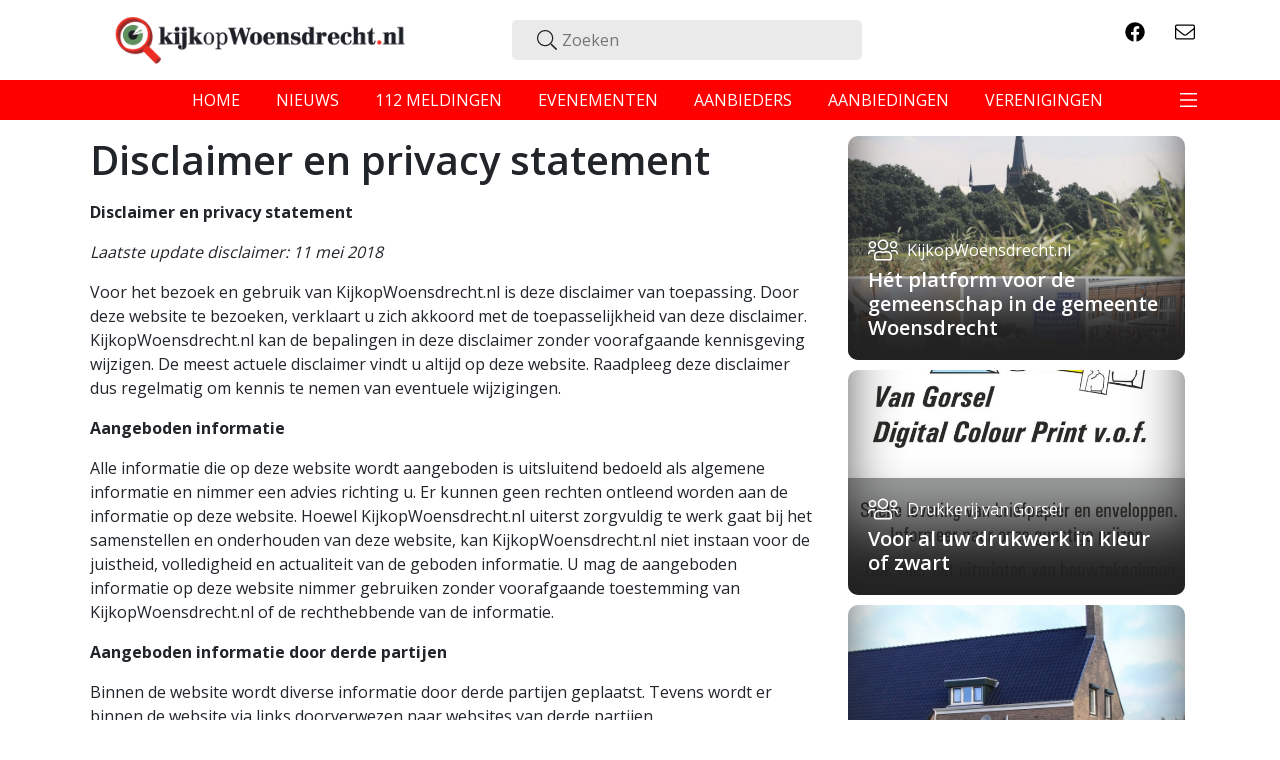

--- FILE ---
content_type: text/html; charset=UTF-8
request_url: https://www.kijkopwoensdrecht.nl/disclaimer-en-privacy-statement/
body_size: 13163
content:
<!doctype html>
<html lang="nl-NL">
<head>
    <meta charset="utf-8">
    <meta http-equiv="x-ua-compatible" content="ie=edge">
    <meta name="viewport" content="width=device-width, initial-scale=1, shrink-to-fit=no">
    <link rel="icon" type="image/x-icon" href="/wp-content/themes/kijkop/resources/assets/images/favicon.ico"/>
    <title>Disclaimer en privacy statement &#8211; KijkopWoensdrecht</title>
<meta name='robots' content='max-image-preview:large' />
	<style>img:is([sizes="auto" i], [sizes^="auto," i]) { contain-intrinsic-size: 3000px 1500px }</style>
	<meta property="title" content="Disclaimer en privacy statement">
<meta property="description" content="Disclaimer en privacy statement Laatste update disclaimer: 11 mei 2018 Voor het bezoek en gebruik van KijkopWoensdrecht.nl is deze disclaimer van toepassing. Door deze website te bezoeken, verklaart u zich akkoord met de toepasselijkheid van deze disclaimer. KijkopWoensdrecht.nl kan de bepalingen in deze disclaimer zonder voorafgaande kennisgeving wijzigen. De meest actuele disclaimer vindt u altijd">
<meta property="og:title" content="Disclaimer en privacy statement">
<meta property="og:type" content="website"> 
<meta property="og:url" content="https://www.kijkopwoensdrecht.nl/disclaimer-en-privacy-statement/">
<meta property="og:image" content="https://www.kijkopwoensdrecht.nl/wp-content/themes/kijkop/resources/assets/images/kijkopwoensdrecht_fallback.jpg">
<meta property="og:description" content="Disclaimer en privacy statement Laatste update disclaimer: 11 mei 2018 Voor het bezoek en gebruik van KijkopWoensdrecht.nl is deze disclaimer van toepassing. Door deze website te bezoeken, verklaart u zich akkoord met de toepasselijkheid van deze disclaimer. KijkopWoensdrecht.nl kan de bepalingen in deze disclaimer zonder voorafgaande kennisgeving wijzigen. De meest actuele disclaimer vindt u altijd">
<meta name="twitter:card" content="summary_large_image">
<meta name="twitter:title" content="Disclaimer en privacy statement">
<meta name="twitter:description" content="Disclaimer en privacy statement Laatste update disclaimer: 11 mei 2018 Voor het bezoek en gebruik van KijkopWoensdrecht.nl is deze disclaimer van toepassing. Door deze website te bezoeken, verklaart u zich akkoord met de toepasselijkheid van deze disclaimer. KijkopWoensdrecht.nl kan de bepalingen in deze disclaimer zonder voorafgaande kennisgeving wijzigen. De meest actuele disclaimer vindt u altijd">
<meta name="twitter:image:src" content="https://www.kijkopwoensdrecht.nl/wp-content/themes/kijkop/resources/assets/images/kijkopwoensdrecht_fallback.jpg">
<script type="text/javascript">
/* <![CDATA[ */
window._wpemojiSettings = {"baseUrl":"https:\/\/s.w.org\/images\/core\/emoji\/15.1.0\/72x72\/","ext":".png","svgUrl":"https:\/\/s.w.org\/images\/core\/emoji\/15.1.0\/svg\/","svgExt":".svg","source":{"concatemoji":"https:\/\/www.kijkopwoensdrecht.nl\/wp-includes\/js\/wp-emoji-release.min.js?ver=6.8.1"}};
/*! This file is auto-generated */
!function(i,n){var o,s,e;function c(e){try{var t={supportTests:e,timestamp:(new Date).valueOf()};sessionStorage.setItem(o,JSON.stringify(t))}catch(e){}}function p(e,t,n){e.clearRect(0,0,e.canvas.width,e.canvas.height),e.fillText(t,0,0);var t=new Uint32Array(e.getImageData(0,0,e.canvas.width,e.canvas.height).data),r=(e.clearRect(0,0,e.canvas.width,e.canvas.height),e.fillText(n,0,0),new Uint32Array(e.getImageData(0,0,e.canvas.width,e.canvas.height).data));return t.every(function(e,t){return e===r[t]})}function u(e,t,n){switch(t){case"flag":return n(e,"\ud83c\udff3\ufe0f\u200d\u26a7\ufe0f","\ud83c\udff3\ufe0f\u200b\u26a7\ufe0f")?!1:!n(e,"\ud83c\uddfa\ud83c\uddf3","\ud83c\uddfa\u200b\ud83c\uddf3")&&!n(e,"\ud83c\udff4\udb40\udc67\udb40\udc62\udb40\udc65\udb40\udc6e\udb40\udc67\udb40\udc7f","\ud83c\udff4\u200b\udb40\udc67\u200b\udb40\udc62\u200b\udb40\udc65\u200b\udb40\udc6e\u200b\udb40\udc67\u200b\udb40\udc7f");case"emoji":return!n(e,"\ud83d\udc26\u200d\ud83d\udd25","\ud83d\udc26\u200b\ud83d\udd25")}return!1}function f(e,t,n){var r="undefined"!=typeof WorkerGlobalScope&&self instanceof WorkerGlobalScope?new OffscreenCanvas(300,150):i.createElement("canvas"),a=r.getContext("2d",{willReadFrequently:!0}),o=(a.textBaseline="top",a.font="600 32px Arial",{});return e.forEach(function(e){o[e]=t(a,e,n)}),o}function t(e){var t=i.createElement("script");t.src=e,t.defer=!0,i.head.appendChild(t)}"undefined"!=typeof Promise&&(o="wpEmojiSettingsSupports",s=["flag","emoji"],n.supports={everything:!0,everythingExceptFlag:!0},e=new Promise(function(e){i.addEventListener("DOMContentLoaded",e,{once:!0})}),new Promise(function(t){var n=function(){try{var e=JSON.parse(sessionStorage.getItem(o));if("object"==typeof e&&"number"==typeof e.timestamp&&(new Date).valueOf()<e.timestamp+604800&&"object"==typeof e.supportTests)return e.supportTests}catch(e){}return null}();if(!n){if("undefined"!=typeof Worker&&"undefined"!=typeof OffscreenCanvas&&"undefined"!=typeof URL&&URL.createObjectURL&&"undefined"!=typeof Blob)try{var e="postMessage("+f.toString()+"("+[JSON.stringify(s),u.toString(),p.toString()].join(",")+"));",r=new Blob([e],{type:"text/javascript"}),a=new Worker(URL.createObjectURL(r),{name:"wpTestEmojiSupports"});return void(a.onmessage=function(e){c(n=e.data),a.terminate(),t(n)})}catch(e){}c(n=f(s,u,p))}t(n)}).then(function(e){for(var t in e)n.supports[t]=e[t],n.supports.everything=n.supports.everything&&n.supports[t],"flag"!==t&&(n.supports.everythingExceptFlag=n.supports.everythingExceptFlag&&n.supports[t]);n.supports.everythingExceptFlag=n.supports.everythingExceptFlag&&!n.supports.flag,n.DOMReady=!1,n.readyCallback=function(){n.DOMReady=!0}}).then(function(){return e}).then(function(){var e;n.supports.everything||(n.readyCallback(),(e=n.source||{}).concatemoji?t(e.concatemoji):e.wpemoji&&e.twemoji&&(t(e.twemoji),t(e.wpemoji)))}))}((window,document),window._wpemojiSettings);
/* ]]> */
</script>
<style id='wp-emoji-styles-inline-css' type='text/css'>

	img.wp-smiley, img.emoji {
		display: inline !important;
		border: none !important;
		box-shadow: none !important;
		height: 1em !important;
		width: 1em !important;
		margin: 0 0.07em !important;
		vertical-align: -0.1em !important;
		background: none !important;
		padding: 0 !important;
	}
</style>
<link rel='stylesheet' id='wp-block-library-css' href='https://www.kijkopwoensdrecht.nl/wp-includes/css/dist/block-library/style.min.css?ver=6.8.1' type='text/css' media='all' />
<style id='global-styles-inline-css' type='text/css'>
:root{--wp--preset--aspect-ratio--square: 1;--wp--preset--aspect-ratio--4-3: 4/3;--wp--preset--aspect-ratio--3-4: 3/4;--wp--preset--aspect-ratio--3-2: 3/2;--wp--preset--aspect-ratio--2-3: 2/3;--wp--preset--aspect-ratio--16-9: 16/9;--wp--preset--aspect-ratio--9-16: 9/16;--wp--preset--color--black: #000000;--wp--preset--color--cyan-bluish-gray: #abb8c3;--wp--preset--color--white: #ffffff;--wp--preset--color--pale-pink: #f78da7;--wp--preset--color--vivid-red: #cf2e2e;--wp--preset--color--luminous-vivid-orange: #ff6900;--wp--preset--color--luminous-vivid-amber: #fcb900;--wp--preset--color--light-green-cyan: #7bdcb5;--wp--preset--color--vivid-green-cyan: #00d084;--wp--preset--color--pale-cyan-blue: #8ed1fc;--wp--preset--color--vivid-cyan-blue: #0693e3;--wp--preset--color--vivid-purple: #9b51e0;--wp--preset--gradient--vivid-cyan-blue-to-vivid-purple: linear-gradient(135deg,rgba(6,147,227,1) 0%,rgb(155,81,224) 100%);--wp--preset--gradient--light-green-cyan-to-vivid-green-cyan: linear-gradient(135deg,rgb(122,220,180) 0%,rgb(0,208,130) 100%);--wp--preset--gradient--luminous-vivid-amber-to-luminous-vivid-orange: linear-gradient(135deg,rgba(252,185,0,1) 0%,rgba(255,105,0,1) 100%);--wp--preset--gradient--luminous-vivid-orange-to-vivid-red: linear-gradient(135deg,rgba(255,105,0,1) 0%,rgb(207,46,46) 100%);--wp--preset--gradient--very-light-gray-to-cyan-bluish-gray: linear-gradient(135deg,rgb(238,238,238) 0%,rgb(169,184,195) 100%);--wp--preset--gradient--cool-to-warm-spectrum: linear-gradient(135deg,rgb(74,234,220) 0%,rgb(151,120,209) 20%,rgb(207,42,186) 40%,rgb(238,44,130) 60%,rgb(251,105,98) 80%,rgb(254,248,76) 100%);--wp--preset--gradient--blush-light-purple: linear-gradient(135deg,rgb(255,206,236) 0%,rgb(152,150,240) 100%);--wp--preset--gradient--blush-bordeaux: linear-gradient(135deg,rgb(254,205,165) 0%,rgb(254,45,45) 50%,rgb(107,0,62) 100%);--wp--preset--gradient--luminous-dusk: linear-gradient(135deg,rgb(255,203,112) 0%,rgb(199,81,192) 50%,rgb(65,88,208) 100%);--wp--preset--gradient--pale-ocean: linear-gradient(135deg,rgb(255,245,203) 0%,rgb(182,227,212) 50%,rgb(51,167,181) 100%);--wp--preset--gradient--electric-grass: linear-gradient(135deg,rgb(202,248,128) 0%,rgb(113,206,126) 100%);--wp--preset--gradient--midnight: linear-gradient(135deg,rgb(2,3,129) 0%,rgb(40,116,252) 100%);--wp--preset--font-size--small: 13px;--wp--preset--font-size--medium: 20px;--wp--preset--font-size--large: 36px;--wp--preset--font-size--x-large: 42px;--wp--preset--spacing--20: 0.44rem;--wp--preset--spacing--30: 0.67rem;--wp--preset--spacing--40: 1rem;--wp--preset--spacing--50: 1.5rem;--wp--preset--spacing--60: 2.25rem;--wp--preset--spacing--70: 3.38rem;--wp--preset--spacing--80: 5.06rem;--wp--preset--shadow--natural: 6px 6px 9px rgba(0, 0, 0, 0.2);--wp--preset--shadow--deep: 12px 12px 50px rgba(0, 0, 0, 0.4);--wp--preset--shadow--sharp: 6px 6px 0px rgba(0, 0, 0, 0.2);--wp--preset--shadow--outlined: 6px 6px 0px -3px rgba(255, 255, 255, 1), 6px 6px rgba(0, 0, 0, 1);--wp--preset--shadow--crisp: 6px 6px 0px rgba(0, 0, 0, 1);}:where(body) { margin: 0; }.wp-site-blocks > .alignleft { float: left; margin-right: 2em; }.wp-site-blocks > .alignright { float: right; margin-left: 2em; }.wp-site-blocks > .aligncenter { justify-content: center; margin-left: auto; margin-right: auto; }:where(.is-layout-flex){gap: 0.5em;}:where(.is-layout-grid){gap: 0.5em;}.is-layout-flow > .alignleft{float: left;margin-inline-start: 0;margin-inline-end: 2em;}.is-layout-flow > .alignright{float: right;margin-inline-start: 2em;margin-inline-end: 0;}.is-layout-flow > .aligncenter{margin-left: auto !important;margin-right: auto !important;}.is-layout-constrained > .alignleft{float: left;margin-inline-start: 0;margin-inline-end: 2em;}.is-layout-constrained > .alignright{float: right;margin-inline-start: 2em;margin-inline-end: 0;}.is-layout-constrained > .aligncenter{margin-left: auto !important;margin-right: auto !important;}.is-layout-constrained > :where(:not(.alignleft):not(.alignright):not(.alignfull)){margin-left: auto !important;margin-right: auto !important;}body .is-layout-flex{display: flex;}.is-layout-flex{flex-wrap: wrap;align-items: center;}.is-layout-flex > :is(*, div){margin: 0;}body .is-layout-grid{display: grid;}.is-layout-grid > :is(*, div){margin: 0;}body{padding-top: 0px;padding-right: 0px;padding-bottom: 0px;padding-left: 0px;}a:where(:not(.wp-element-button)){text-decoration: underline;}:root :where(.wp-element-button, .wp-block-button__link){background-color: #32373c;border-width: 0;color: #fff;font-family: inherit;font-size: inherit;line-height: inherit;padding: calc(0.667em + 2px) calc(1.333em + 2px);text-decoration: none;}.has-black-color{color: var(--wp--preset--color--black) !important;}.has-cyan-bluish-gray-color{color: var(--wp--preset--color--cyan-bluish-gray) !important;}.has-white-color{color: var(--wp--preset--color--white) !important;}.has-pale-pink-color{color: var(--wp--preset--color--pale-pink) !important;}.has-vivid-red-color{color: var(--wp--preset--color--vivid-red) !important;}.has-luminous-vivid-orange-color{color: var(--wp--preset--color--luminous-vivid-orange) !important;}.has-luminous-vivid-amber-color{color: var(--wp--preset--color--luminous-vivid-amber) !important;}.has-light-green-cyan-color{color: var(--wp--preset--color--light-green-cyan) !important;}.has-vivid-green-cyan-color{color: var(--wp--preset--color--vivid-green-cyan) !important;}.has-pale-cyan-blue-color{color: var(--wp--preset--color--pale-cyan-blue) !important;}.has-vivid-cyan-blue-color{color: var(--wp--preset--color--vivid-cyan-blue) !important;}.has-vivid-purple-color{color: var(--wp--preset--color--vivid-purple) !important;}.has-black-background-color{background-color: var(--wp--preset--color--black) !important;}.has-cyan-bluish-gray-background-color{background-color: var(--wp--preset--color--cyan-bluish-gray) !important;}.has-white-background-color{background-color: var(--wp--preset--color--white) !important;}.has-pale-pink-background-color{background-color: var(--wp--preset--color--pale-pink) !important;}.has-vivid-red-background-color{background-color: var(--wp--preset--color--vivid-red) !important;}.has-luminous-vivid-orange-background-color{background-color: var(--wp--preset--color--luminous-vivid-orange) !important;}.has-luminous-vivid-amber-background-color{background-color: var(--wp--preset--color--luminous-vivid-amber) !important;}.has-light-green-cyan-background-color{background-color: var(--wp--preset--color--light-green-cyan) !important;}.has-vivid-green-cyan-background-color{background-color: var(--wp--preset--color--vivid-green-cyan) !important;}.has-pale-cyan-blue-background-color{background-color: var(--wp--preset--color--pale-cyan-blue) !important;}.has-vivid-cyan-blue-background-color{background-color: var(--wp--preset--color--vivid-cyan-blue) !important;}.has-vivid-purple-background-color{background-color: var(--wp--preset--color--vivid-purple) !important;}.has-black-border-color{border-color: var(--wp--preset--color--black) !important;}.has-cyan-bluish-gray-border-color{border-color: var(--wp--preset--color--cyan-bluish-gray) !important;}.has-white-border-color{border-color: var(--wp--preset--color--white) !important;}.has-pale-pink-border-color{border-color: var(--wp--preset--color--pale-pink) !important;}.has-vivid-red-border-color{border-color: var(--wp--preset--color--vivid-red) !important;}.has-luminous-vivid-orange-border-color{border-color: var(--wp--preset--color--luminous-vivid-orange) !important;}.has-luminous-vivid-amber-border-color{border-color: var(--wp--preset--color--luminous-vivid-amber) !important;}.has-light-green-cyan-border-color{border-color: var(--wp--preset--color--light-green-cyan) !important;}.has-vivid-green-cyan-border-color{border-color: var(--wp--preset--color--vivid-green-cyan) !important;}.has-pale-cyan-blue-border-color{border-color: var(--wp--preset--color--pale-cyan-blue) !important;}.has-vivid-cyan-blue-border-color{border-color: var(--wp--preset--color--vivid-cyan-blue) !important;}.has-vivid-purple-border-color{border-color: var(--wp--preset--color--vivid-purple) !important;}.has-vivid-cyan-blue-to-vivid-purple-gradient-background{background: var(--wp--preset--gradient--vivid-cyan-blue-to-vivid-purple) !important;}.has-light-green-cyan-to-vivid-green-cyan-gradient-background{background: var(--wp--preset--gradient--light-green-cyan-to-vivid-green-cyan) !important;}.has-luminous-vivid-amber-to-luminous-vivid-orange-gradient-background{background: var(--wp--preset--gradient--luminous-vivid-amber-to-luminous-vivid-orange) !important;}.has-luminous-vivid-orange-to-vivid-red-gradient-background{background: var(--wp--preset--gradient--luminous-vivid-orange-to-vivid-red) !important;}.has-very-light-gray-to-cyan-bluish-gray-gradient-background{background: var(--wp--preset--gradient--very-light-gray-to-cyan-bluish-gray) !important;}.has-cool-to-warm-spectrum-gradient-background{background: var(--wp--preset--gradient--cool-to-warm-spectrum) !important;}.has-blush-light-purple-gradient-background{background: var(--wp--preset--gradient--blush-light-purple) !important;}.has-blush-bordeaux-gradient-background{background: var(--wp--preset--gradient--blush-bordeaux) !important;}.has-luminous-dusk-gradient-background{background: var(--wp--preset--gradient--luminous-dusk) !important;}.has-pale-ocean-gradient-background{background: var(--wp--preset--gradient--pale-ocean) !important;}.has-electric-grass-gradient-background{background: var(--wp--preset--gradient--electric-grass) !important;}.has-midnight-gradient-background{background: var(--wp--preset--gradient--midnight) !important;}.has-small-font-size{font-size: var(--wp--preset--font-size--small) !important;}.has-medium-font-size{font-size: var(--wp--preset--font-size--medium) !important;}.has-large-font-size{font-size: var(--wp--preset--font-size--large) !important;}.has-x-large-font-size{font-size: var(--wp--preset--font-size--x-large) !important;}
:where(.wp-block-post-template.is-layout-flex){gap: 1.25em;}:where(.wp-block-post-template.is-layout-grid){gap: 1.25em;}
:where(.wp-block-columns.is-layout-flex){gap: 2em;}:where(.wp-block-columns.is-layout-grid){gap: 2em;}
:root :where(.wp-block-pullquote){font-size: 1.5em;line-height: 1.6;}
</style>
<link rel='stylesheet' id='contact-form-7-css' href='https://www.kijkopwoensdrecht.nl/wp-content/mu-plugins/wp-contact-form-7/includes/css/styles.css?ver=6.0.6' type='text/css' media='all' />
<link rel='stylesheet' id='sage/main.css-css' href='https://www.kijkopwoensdrecht.nl/wp-content/themes/kijkop/dist/styles/main.css' type='text/css' media='all' />
<script type="text/javascript" src="https://www.kijkopwoensdrecht.nl/wp-includes/js/jquery/jquery.min.js?ver=3.7.1" id="jquery-core-js"></script>
<script type="text/javascript" src="https://www.kijkopwoensdrecht.nl/wp-includes/js/jquery/jquery-migrate.min.js?ver=3.4.1" id="jquery-migrate-js"></script>
<script type="text/javascript" src="https://www.kijkopwoensdrecht.nl/wp-content/mu-plugins/post-stats/public/js/post-stats-public.js?ver=1.0.0" id="post-stats-js"></script>
<link rel="https://api.w.org/" href="https://www.kijkopwoensdrecht.nl/wp-json/" /><link rel="alternate" title="JSON" type="application/json" href="https://www.kijkopwoensdrecht.nl/wp-json/wp/v2/pages/54" /><link rel="EditURI" type="application/rsd+xml" title="RSD" href="https://www.kijkopwoensdrecht.nl/xmlrpc.php?rsd" />
<meta name="generator" content="WordPress 6.8.1" />
<link rel="canonical" href="https://www.kijkopwoensdrecht.nl/disclaimer-en-privacy-statement/" />
<link rel='shortlink' href='https://www.kijkopwoensdrecht.nl/?p=54' />
<link rel="alternate" title="oEmbed (JSON)" type="application/json+oembed" href="https://www.kijkopwoensdrecht.nl/wp-json/oembed/1.0/embed?url=https%3A%2F%2Fwww.kijkopwoensdrecht.nl%2Fdisclaimer-en-privacy-statement%2F" />
<link rel="alternate" title="oEmbed (XML)" type="text/xml+oembed" href="https://www.kijkopwoensdrecht.nl/wp-json/oembed/1.0/embed?url=https%3A%2F%2Fwww.kijkopwoensdrecht.nl%2Fdisclaimer-en-privacy-statement%2F&#038;format=xml" />
		<style type="text/css" id="wp-custom-css">
			@media (max-width: 768px) {
h1 {
    font-size: 17px;
}
}		</style>
		                        <script>
            (function (i, s, o, g, r, a, m) {
                i['GoogleAnalyticsObject'] = r;
                i[r] = i[r] || function () {
                    (i[r].q = i[r].q || []).push(arguments)
                }, i[r].l = 1 * new Date();
                a = s.createElement(o),
                    m = s.getElementsByTagName(o)[0];
                a.async = 1;
                a.src = g;
                m.parentNode.insertBefore(a, m)
            })(window, document, 'script', 'https://www.google-analytics.com/analytics.js', 'ga');
            ga('create', 'UA-68701737-1', 'auto');
            ga('send', 'pageview');
        </script>
    </head>
<body class="wp-singular page-template-default page page-id-54 wp-theme-kijkopresources disclaimer-en-privacy-statement app-data index-data singular-data page-data page-54-data page-disclaimer-en-privacy-statement-data" data-site-slug="kow">
<!-- Google Tag Manager (noscript) -->
<noscript>
    <iframe src="https://www.googletagmanager.com/ns.html?id=GTM-WXCNMJ5" height="0" width="0" style="display:none;visibility:hidden"></iframe>
</noscript>
<!-- End Google Tag Manager (noscript) -->

<header class="banner">
    <div class="container">
        <div class="row menu-top align-items-center">
            <div class="col-12 col-md-4 brand-image">
                <a class="brand" href="https://www.kijkopwoensdrecht.nl/">
                    
                    <img src="https://www.kijkopwoensdrecht.nl/wp-content/themes/kijkop/resources/assets/images/kijkopwoensdrecht.png">
                </a>
            </div>
            <div class="col-12 col-md-5 text-center search-wrapper ">
                <form role="search" method="get" class="search-form" action="https://www.kijkopwoensdrecht.nl/">
    <div class="search-icon"><i class="fal fa-search"></i></div>
    <input class="search" type="search" placeholder="Zoeken" value="" name="s">
    
</form>            </div>
            <div class="col-12 col-md-3 social-wrapper">
                <ul class="socials nav float-right">
                                                                <li><a target="_blank" href="https://www.facebook.com/kijkopwoensdrecht.nl/"><i class="fab fa-facebook"></i></a></li>
                                                                                    <li><a target="_blank" href="https://www.kijkopwoensdrecht.nl/nieuwsbrief/"><i class="fal fa-envelope"></i></a></li>
                                    </ul>
            </div>
        </div>
    </div>

    <nav class="navbar">
        <div class="container d-flex justify-content-center">
                            <div class="main-menu"><ul id="menu-hoofdmenu" class="nav"><li id="menu-item-78" class="menu-item menu-item-type-custom menu-item-object-custom menu-item-78"><a href="/">home</a></li>
<li id="menu-item-79" class="menu-item menu-item-type-custom menu-item-object-custom menu-item-79"><a href="/het-laatste-nieuws">nieuws</a></li>
<li id="menu-item-80" class="menu-item menu-item-type-custom menu-item-object-custom menu-item-80"><a href="/alarmmeldingen">112 meldingen</a></li>
<li id="menu-item-81" class="menu-item menu-item-type-custom menu-item-object-custom menu-item-81"><a href="/evenementen">evenementen</a></li>
<li id="menu-item-82" class="menu-item menu-item-type-custom menu-item-object-custom menu-item-82"><a href="/aanbieders">aanbieders</a></li>
<li id="menu-item-83" class="menu-item menu-item-type-custom menu-item-object-custom menu-item-83"><a href="/aanbiedingen">aanbiedingen</a></li>
<li id="menu-item-84" class="menu-item menu-item-type-custom menu-item-object-custom menu-item-84"><a href="/verenigingen">verenigingen</a></li>
</ul></div>
            
            <button class="navbar-toggler" type="button" data-toggle="collapse" data-target="#navbarNav"
                    aria-controls="navbarNav" aria-expanded="false" aria-label="Toggle navigation">
                <span class="navbar-toggler-icon"><i class="fal fa-bars"></i></span>
            </button>
        </div>

        <div class="collapse navbar-collapse" id="navbarNav">
            <div class="container">
                <div class="col-12 col-md-4 offset-md-1 text-center search-mobile search-wrapper">
                    <form role="search" method="get" class="search-form" action="https://www.kijkopwoensdrecht.nl/">
    <div class="search-icon"><i class="fal fa-search"></i></div>
    <input class="search" type="search" placeholder="Zoeken" value="" name="s">
    
</form>                </div>
                                    <div class="second-collapse"><ul id="menu-uitklapmenu-header" class="collapsed-menu"><li id="menu-item-97" class="menu-item menu-item-type-custom menu-item-object-custom menu-item-97"><a href="/fotoalbums"><i class="fal fa-camera"></i> Fotoalbums</a></li>
<li id="menu-item-100" class="menu-item menu-item-type-post_type menu-item-object-page menu-item-100"><a href="https://www.kijkopwoensdrecht.nl/over-kijkopwoensdrecht-nl/"><i class="fa fa-info"></i> Over KijkopWoensdrecht.nl</a></li>
<li id="menu-item-101" class="menu-item menu-item-type-post_type menu-item-object-page menu-item-101"><a href="https://www.kijkopwoensdrecht.nl/adverteren/">Adverteren</a></li>
<li id="menu-item-98" class="menu-item menu-item-type-post_type menu-item-object-page menu-item-98"><a href="https://www.kijkopwoensdrecht.nl/tip-de-redactie/">Tip de redactie</a></li>
<li id="menu-item-99" class="menu-item menu-item-type-post_type menu-item-object-page menu-item-99"><a href="https://www.kijkopwoensdrecht.nl/sponsoring-verenigingen/">Sponsoring verenigingen</a></li>
</ul></div>
                                <div class="col-12 col-md-3 mobile-social-wrapper">
                    <ul class="socials nav">
                        <li><a href=""><i
                                    class="fab fa-instagram"></i></a></li>
                        <li><a href="https://www.facebook.com/kijkopwoensdrecht.nl/"><i
                                    class="fab fa-facebook"></i></a></li>
                        <li><a href=""><i
                                    class="fab fa-twitter"></i></a></li>
                        <li><a href="/cdn-cgi/l/email-protection#422b2c242d02292b28292d32352d272c31263027212a366c2c2e"><i class="fal fa-envelope"></i></a></li>
                    </ul>
                </div>
            </div>
        </div>
    </nav>
    
    
    
    
    
    
    
    
    
    
    
</header>
<div class="wrap container" role="document">
    <main class="main">
               <div class="page-header">

</div>
    <article class="post-54 page type-page status-publish hentry">
    
    <div class="entry-content row mt-3">
        <div class="col-12 col-lg-8 content-wrap">
            <h1 class="mb-3">Disclaimer en privacy statement</h1>
                        
<p><strong>Disclaimer en
privacy statement</strong></p>



<p><em>Laatste update disclaimer: 11 mei 2018</em></p>



<p>Voor het bezoek en gebruik van KijkopWoensdrecht.nl is deze disclaimer van
toepassing. Door deze website te bezoeken, verklaart u zich akkoord met de
toepasselijkheid van deze disclaimer. KijkopWoensdrecht.nl kan de bepalingen in
deze disclaimer zonder voorafgaande kennisgeving wijzigen. De meest actuele
disclaimer vindt u altijd op deze website. Raadpleeg deze disclaimer dus
regelmatig om kennis te nemen van eventuele wijzigingen.</p>



<p><strong>Aangeboden informatie</strong></p>



<p>Alle informatie die op deze website wordt aangeboden is uitsluitend bedoeld
als algemene informatie en nimmer een advies richting u. Er kunnen geen rechten
ontleend worden aan de informatie op deze website. Hoewel KijkopWoensdrecht.nl
uiterst zorgvuldig te werk gaat bij het samenstellen en onderhouden van deze
website, kan KijkopWoensdrecht.nl niet instaan voor de juistheid, volledigheid
en actualiteit van de geboden informatie. U mag de aangeboden informatie op
deze website nimmer gebruiken zonder voorafgaande toestemming van KijkopWoensdrecht.nl
of de rechthebbende van de informatie.</p>



<p><strong>Aangeboden informatie door derde partijen</strong></p>



<p>Binnen de website wordt diverse informatie door derde partijen geplaatst.
Tevens wordt er binnen de website via links doorverwezen naar websites van
derde partijen. KijkopWoensdrecht.nl aanvaardt geen enkele aansprakelijkheid en
geen enkele verantwoordelijkheid voor de inhoud die geplaatst wordt door derde
partijen, zowel binnen deze website als op websites waar via links naar
doorverwezen wordt.&nbsp;</p>



<p><strong>Nieuwsberichten</strong></p>



<p>KijkopWoensdrecht.nl publiceert binnen de website nieuwsberichten. KijkopWoensdrecht.nl
is niet aan enige politieke, maatschappelijke of religieuze stroming gebonden.
Bij de ontwikkeling van nieuwsberichten wordt gelet op de maatschappelijke
(nieuws)waarde, de actualiteit en de relevantie voor de gemeenschap. De
redactie behoudt zich het recht voor aangeleverde berichten in te korten, te
bewerken en aan te vullen. De redactie behoudt zich het recht voor om reacties
bij nieuwsberichten te verwijderen als deze in strijd zijn met onderstaande
gebruiksregels.</p>



<p><strong>Gebruiksregels, verantwoordelijkheid en aansprakelijkheid</strong></p>



<p>Gebruikers zijn – hetzij onder eigen naam, hetzij als vertegenwoordiger van
een organisatie – te allen tijde zelf verantwoordelijk en aansprakelijk voor
alle inhoud die ze plaatsen binnen KijkopWoensdrecht.nl. KijkopWoensdrecht.nl
aanvaardt geen enkele aansprakelijkheid en geen enkele verantwoordelijkheid
voor de inhoud die geplaatst wordt door geregistreerde gebruikers. Binnen KijkopWoensdrecht.nl
worden de volgende gebruiksregels toegepast:</p>



<ul class="wp-block-list"><li>Anoniem
     reageren is niet toegestaan. Een gebruiker mag op dit platform alleen
     reageren als hij/zij zijn echte naam gebruikt en onder zijn echte
     e-mailadres geregistreerd staat</li><li>Reacties
     zijn persoonlijk. Het is niet toegestaan namens anderen te reageren</li><li>Reacties
     moeten betrekking hebben op het onderwerp van het desbetreffende artikel
     en mogen nimmer commercieel van aard zijn</li><li>Commentaar
     moet beschaafd zijn en de regels van het goede fatsoen in acht nemen</li><li>Kwaadwillig
     of beledigend commentaar is uit den boze</li><li>Grof en
     aanstootgevend taalgebruik wordt niet getolereerd</li><li>Verwijzingen
     naar de persoonlijkheid of de karaktereigenschappen van personen zijn
     verboden</li></ul>



<p>Bij het niet naleven van deze gedragsregels kan inhoud worden verwijderd en
in uiterste gevallen behoudt KijkopWoensdrecht.nl zich het recht voor de
registratie van de betreffende gebruiker te blokkeren, zonder enige vorm van
restitutie of schadevergoeding. Door inhoud op dit platform te publiceren,
aanvaardt de gebruiker de verplichting KijkopWoensdrecht.nl schadeloos te
stellen voor iedere inbreuk op het auteursrecht en vertrouwelijkheidsclausules
en voor de gevolgen van obscene, opruiende, lasterlijke of andere strafbare
uitlatingen.</p>



<p><strong>Bedrijven en organisaties</strong></p>



<p>Bedrijven en organisaties die zijn goedgekeurd door KijkopWoensdrecht.nl
kunnen zich binnen KijkopWoensdrecht.nl presenteren via diverse
communicatieproducten, waaronder profielpagina’s en communicatieabonnementen.
Aan deze communicatieproducten zijn voor organisaties kosten verbonden. KijkopWoensdrecht.nl
kan de mogelijkheid voor sponsoring bieden aan organisaties zonder
communicatiebudget en zonder commerciële belangen. KijkopWoensdrecht.nl heeft
altijd het recht om sponsoring – zonder opgave van reden – te weigeren.</p>



<p><strong>Werking website</strong></p>



<p>KijkopWoensdrecht.nl geeft geen garanties dat de website te allen tijde
correct functioneert. Uiteraard spant KijkopWoensdrecht.nl zich in om eventueel
tijdelijk disfunctioneren van de website te voorkomen en – mocht dit niet
lukken – het disfunctioneren voortvarend op te lossen. Bij onverhoopt tijdelijk
disfunctioneren van de website aanvaardt KijkopWoensdrecht.nl geen enkele
aansprakelijkheid en verantwoordelijkheid voor eventuele schade die u daardoor
lijdt.</p>



<p><strong>Publiek domein</strong></p>



<p>KijkopWoensdrecht.nl is een openbaar online platform. Door deel te nemen
aan de discussies op dit platform aanvaardt u dat uw commentaar en reacties
gedeeld worden in het publieke domein. KijkopWoensdrecht.nl behoudt zich het
recht voor om individueel commentaar dat binnen de website geplaatst is ook te
gebruiken binnen zijn marketingkanalen, waaronder de digitale nieuwsbrief en
sociale media Twitter en Facebook.</p>



<p><strong>Toepassing recht</strong></p>



<p>Op deze website en disclaimer is het Nederlands recht van toepassing.</p>



<h2 class="wp-block-heading"><strong>Privacy
statement</strong></h2>



<p><em>Laatste update privacy statement: 11 mei 2018</em></p>



<p>Voor het bezoek en gebruik van KijkopWoensdrecht.nl is deze privacy
statement van toepassing. Door deze website te bezoeken, verklaart u zich
akkoord met de toepasselijkheid van deze disclaimer. KijkopWoensdrecht.nl kan
de bepalingen in deze privacy statement zonder voorafgaande kennisgeving
wijzigen. De meest actuele privacy statement vindt u altijd op deze website.
Raadpleeg deze privacy statement dus regelmatig om kennis te nemen van eventuele
wijzigingen.</p>



<p>Bladspiegel Communicatie Vof, gevestigd aan Dubbelstraat 14, 4611 GK,
Bergen op Zoom, is verantwoordelijk voor de verwerking van persoonsgegevens
zoals weergegeven in deze privacy statement. Contactgegevens: KijkopWoensdrecht.nl,
Dubbelstraat 14, 4611 GK, Bergen op Zoom, T: 06 14698551. Hans-Jorg van
Broekhoven is de Functionaris Gegevensbescherming van Bladspiegel Communicatie
Vof. Hij&nbsp;is te bereiken via <a href="/cdn-cgi/l/email-protection" class="__cf_email__" data-cfemail="f990979f96b9b29093929689ae969c978a9d8b9c9a918dd79795">[email&#160;protected]</a>.</p>



<p><strong>Persoonsgegevens die wij verwerken</strong></p>



<p>Bladspiegel Communicatie Vof verwerkt uw persoonsgegevens doordat u gebruik
maakt van onze diensten en/of omdat u deze zelf aan ons verstrekt. Gebruikers
geven door hun registratie op KijkopWoensdrecht.nl toestemming voor de
registratie van hun gegevens en geven toestemming voor publicatie op het
internet van de door hen geleverde bijdrage. Hieronder vindt u een overzicht
van de persoonsgegevens die wij verwerken:&nbsp;<br>
– IP-adres<br>
– Gegevens over het surfgedrag op onze website (anoniem verwerkt)<br>
– NAW-gegevens<br>
– Geslacht<br>
– Telefoonnummer<br>
– E-mailadres<br>
– Overige persoonsgegevens die u actief verstrekt, in correspondentie en
telefonisch.</p>



<p><strong>Bijzondere en/of gevoelige persoonsgegevens die wij verwerken</strong></p>



<p>Onze website en/of dienst heeft niet de intentie gegevens te verzamelen
over websitebezoekers die jonger zijn dan 16 jaar. Tenzij ze toestemming hebben
van ouders of voogd. Wij raden ouders dan ook aan betrokken te zijn bij de
online activiteiten van hun kinderen, om zo te voorkomen dat er gegevens over
kinderen verzameld worden zonder ouderlijke toestemming. Als u er van overtuigd
bent dat wij zonder die toestemming persoonlijke gegevens hebben verzameld over
een minderjarige, neem dan contact met ons op via <a href="/cdn-cgi/l/email-protection" class="__cf_email__" data-cfemail="533a3d353c13183a39383c23043c363d20372136303b277d3d3f">[email&#160;protected]</a>,
dan verwijderen wij deze informatie.</p>



<p><strong>Met welk doel en op basis van welke grondslag wij persoonsgegevens
verwerken</strong></p>



<p>Bladspiegel Communicatie Vof verwerkt uw persoonsgegevens voor de volgende
doelen:<br>
– Om goederen en diensten bij u af te leveren<br>
– U te kunnen bellen indien dit nodig is om onze dienstverlening uit te kunnen
voeren<br>
– U te informeren over wijzigingen van onze diensten en producten<br>
– Verzenden van onze nieuwsbrief en/of reclamefolder<br>
– Bladspiegel Communicatie Vof analyseert uw gedrag op de website om daarmee de
website te verbeteren en het aanbod van producten en diensten af te stemmen op
uw voorkeuren<br>
– Bladspiegel Communicatie Vof verwerkt ook persoonsgegevens als wij hier
wettelijk toe verplicht zijn, zoals bijvoorbeeld gegevens die wij nodig hebben
voor onze belastingaangifte.</p>



<p><strong>Hoe lang we persoonsgegevens bewaren</strong></p>



<p>Bladspiegel Communicatie Vof bewaart uw persoonsgegevens niet langer dan
strikt nodig is om de doelen te realiseren waarvoor uw gegevens worden
verzameld.&nbsp;</p>



<p><strong>Delen van persoonsgegevens met derden en websites van derden</strong></p>



<p>Bladspiegel Communicatie Vof verkoopt uw gegevens niet aan derden en
verstrekt uitsluitend aan derden en alleen als dit nodig is voor de uitvoering
van onze overeenkomst met u of om te voldoen aan een wettelijke verplichting.</p>



<p>Op KijkopWoensdrecht.nl treft u links aan naar websites van derden. Hoewel
deze websites met zorg zijn geselecteerd draagt KijkopWoensdrecht.nl geen
verantwoordelijkheid voor de omgang met uw persoonsgegevens door deze derde
partijen. Bekijk hiervoor de privacy statement van de website die u bezoekt.</p>



<p><strong>Cookies, of vergelijkbare technieken, die wij gebruiken</strong></p>



<p>Bladspiegel Communicatie Vof gebruikt alleen technische en functionele
cookies. En analytische cookies die geen inbreuk maken op uw privacy. Een
cookie is een klein tekstbestand dat bij het eerste bezoek aan deze website
wordt opgeslagen op uw computer, tablet of smartphone. De cookies die wij
gebruiken zijn noodzakelijk voor de technische werking van de website en uw
gebruiksgemak. Ze zorgen ervoor dat de website naar behoren werkt en onthouden
bijvoorbeeld uw voorkeursinstellingen. Ook kunnen wij hiermee onze website
optimaliseren. U kunt zich afmelden voor cookies door uw internetbrowser zo in
te stellen dat deze geen cookies meer opslaat. Daarnaast kunt u ook alle
informatie die eerder is opgeslagen via de instellingen van uw browser
verwijderen.</p>



<p><strong>Gegevens inzien, aanpassen of verwijderen&nbsp;</strong></p>



<p>U heeft het recht om uw persoonsgegevens in te zien, te corrigeren of te
verwijderen. Daarnaast heeft u het recht om uw eventuele toestemming voor de
gegevensverwerking in te trekken of bezwaar te maken tegen de verwerking van uw
persoonsgegevens door Bladspiegel Communicatie Vof en heeft u het recht op
gegevensoverdraagbaarheid. Dat betekent dat u bij ons een verzoek kunt indienen
om de persoonsgegevens die wij van u beschikken in een computerbestand naar u
of een ander, door u genoemde organisatie, te sturen. U kunt een verzoek tot
inzage, correctie, verwijdering, gegevensoverdraging van uw persoonsgegevens of
verzoek tot intrekking van uw toestemming of bezwaar op de verwerking van uw
persoonsgegevens sturen naar <a href="/cdn-cgi/l/email-protection" class="__cf_email__" data-cfemail="cba2a5ada48b80a2a1a0a4bb9ca4aea5b8afb9aea8a3bfe5a5a7">[email&#160;protected]</a>. Om er zeker van te zijn
dat het verzoek tot inzage door u is gedaan, vragen wij u een kopie van uw
identiteitsbewijs met het verzoek mee te sturen. Maak in deze kopie uw pasfoto,
MRZ (machine readable zone, de strook met nummers onderaan het paspoort),
paspoortnummer en Burgerservicenummer (BSN) zwart. Dit ter bescherming van uw
privacy. We reageren zo snel mogelijk, maar binnen vier weken, op uw verzoek.</p>



<p><strong>Hoe wij persoonsgegevens beveiligen</strong></p>



<p>Bladspiegel Communicatie Vof neemt de bescherming van uw gegevens serieus
en neemt passende maatregelen om misbruik, verlies, onbevoegde toegang,
ongewenste openbaarmaking en ongeoorloofde wijziging tegen te gaan. Als u de
indruk heeft dat uw gegevens niet goed beveiligd zijn of er aanwijzingen zijn
van misbruik, neem dan contact op via <a href="/cdn-cgi/l/email-protection" class="__cf_email__" data-cfemail="3b52555d547b70525150544b6c545e55485f495e58534f155557">[email&#160;protected]</a>.</p>
            <footer class="mt-5 pt-5">
                <div class="app-link">
                    <b>Heb jij de KijkOp App al?</b>
                    <p>Download nu gratis voor <a href="https://itunes.apple.com/us/app/kijkop/id1165773175?ls=1&amp;mt=8">iOS</a> of <a href="https://play.google.com/store/apps/details?id=com.evicom.kijkop">Android</a>.</p>
                </div>
                <section class="socials">
    <div class="row">
        <div class="col-12">
            <b class="mr-3">Delen via </b>
            <a href="https://www.facebook.com/sharer/sharer.php?u=https%3A%2F%2Fwww.kijkopwoensdrecht.nl%2Fdisclaimer-en-privacy-statement" target="_blank" class="social-btn facebook shareButton open_share_in_window"><i class="fab fa-facebook"></i> Facebook</a>
            <a href="https://twitter.com/intent/tweet/?url=https%3A%2F%2Fwww.kijkopwoensdrecht.nl%2Fdisclaimer-en-privacy-statement&amp;text=Disclaimer+en+privacy+statement+Laatste+update+disclaimer%3A+11+mei+2018+Voor+het+bezoek+en+gebruik+van+KijkopWoensdrecht.nl+is+deze+disclaimer+van+toepassing.+Door+deze+website+te+bezoeken%2C+verklaart+u+zich+akkoord+met+de+toepasselijkheid+van+deze+disclaimer.+KijkopWoensdrecht.nl+kan+de+bepalingen+in+deze+disclaimer+zonder+voorafgaande+kennisgeving+wijzigen.+De+meest+actuele+disclaimer+vindt+u+altijd&amp;hashtags=KijkopWoensdrecht" target="_blank" class="social-btn twitter open_share_in_window"><i class="fab fa-twitter"></i> Twitter</a>
            <a href="https://www.linkedin.com/shareArticle?mini=true&amp;url=https%3A%2F%2Fwww.kijkopwoensdrecht.nl%2Fdisclaimer-en-privacy-statement&amp;title=Disclaimer+en+privacy+statement&amp;summary=Disclaimer+en+privacy+statement+Laatste+update+disclaimer%3A+11+mei+2018+Voor+het+bezoek+en+gebruik+van+KijkopWoensdrecht.nl+is+deze+disclaimer+van+toepassing.+Door+deze+website+te+bezoeken%2C+verklaart+u+zich+akkoord+met+de+toepasselijkheid+van+deze+disclaimer.+KijkopWoensdrecht.nl+kan+de+bepalingen+in+deze+disclaimer+zonder+voorafgaande+kennisgeving+wijzigen.+De+meest+actuele+disclaimer+vindt+u+altijd" target="_blank" class="social-btn linkedin shareButton open_share_in_window"><i class="fab fa-linkedin-in"></i> Linkedin</a>
            <a href="https://api.whatsapp.com/send?text=https://www.kijkopwoensdrecht.nl/disclaimer-en-privacy-statement" target="_blank" class="social-btn whatsapp open_share_in_window d-inline-block d-sm-none"><i class="fab fa-whatsapp"></i> WhatsApp</a>
            <a href="/cdn-cgi/l/email-protection#[base64]" class="social-btn mail"><i class="fal fa-envelope"></i> Mail</a>
        </div>
    </div>
</section>
            </footer>
        </div>
        <aside class="col-4 mb-5 d-none d-lg-block">
            <article  data-id="12" class="col-12  post-12 provider type-provider status-publish has-post-thumbnail hentry ad-category-zorg-gemeenschap">
    <div class="card article-wrapper" style="background-image: url(https://www.kijkopwoensdrecht.nl/wp-content/uploads/sites/4/2019/12/f918f8172d3d74f416c174b38ae5b223.jpg); background-position: 50% 50%;">
        <a class="wrap" href="https://www.kijkopwoensdrecht.nl/aanbod/kijkopwoensdrecht-nl/">
            <header>
                <span class="type"><i class="fal fa-users"></i></span>
                <span class="pre-title">KijkopWoensdrecht.nl</span>
                <h2 class="entry-title">Hét platform voor de gemeenschap in de gemeente Woensdrecht</h2>
            </header>
        </a>
    </div>
</article>
        <article  data-id="8" class="col-12  post-8 provider type-provider status-publish has-post-thumbnail hentry ad-category-bedrijven-diensten">
    <div class="card article-wrapper" style="background-image: url(https://www.kijkopwoensdrecht.nl/wp-content/uploads/sites/4/2019/12/6f1644fbf93388891518e8c08592a6f6.jpg); background-position: 50% 50%;">
        <a class="wrap" href="https://www.kijkopwoensdrecht.nl/aanbod/drukkerij-van-gorsel/">
            <header>
                <span class="type"><i class="fal fa-users"></i></span>
                <span class="pre-title">Drukkerij van Gorsel</span>
                <h2 class="entry-title">Voor al uw drukwerk in kleur of zwart </h2>
            </header>
        </a>
    </div>
</article>
        <article  data-id="159075" class="col-12  post-159075 provider type-provider status-publish has-post-thumbnail hentry">
    <div class="card article-wrapper" style="background-image: url(https://www.kijkopwoensdrecht.nl/wp-content/uploads/sites/4/2020/05/91947035_1062121794165198_6309043126572941312_o-1.jpg); background-position: 50% 50%;">
        <a class="wrap" href="https://www.kijkopwoensdrecht.nl/aanbod/boerderijwinkel-koolen/">
            <header>
                <span class="type"><i class="fal fa-users"></i></span>
                <span class="pre-title">Boerderijwinkel Koolen</span>
                <h2 class="entry-title">Voor alle streekproducten én asperges in het seizoen!</h2>
            </header>
        </a>
    </div>
</article>
        <article  data-id="28" class="col-12  post-28 provider type-provider status-publish has-post-thumbnail hentry ad-category-bedrijven-diensten">
    <div class="card article-wrapper" style="background-image: url(https://www.kijkopwoensdrecht.nl/wp-content/uploads/sites/4/2019/12/m00189949.jpg); background-position: 50% 50%;">
        <a class="wrap" href="https://www.kijkopwoensdrecht.nl/aanbod/rabobank-zuidwest-brabant/">
            <header>
                <span class="type"><i class="fal fa-users"></i></span>
                <span class="pre-title">Rabobank Zuidwest-Brabant</span>
                <h2 class="entry-title">Betrokken Coöperatie Voor Al Uw Bankzaken</h2>
            </header>
        </a>
    </div>
</article>
        <article  data-id="18" class="col-12  post-18 provider type-provider status-publish has-post-thumbnail hentry ad-category-bedrijven-diensten">
    <div class="card article-wrapper" style="background-image: url(https://www.kijkopwoensdrecht.nl/wp-content/uploads/sites/4/2019/12/c22a60cbd83344b7d8e7a251269dd9b0.jpg); background-position: 50% 50%;">
        <a class="wrap" href="https://www.kijkopwoensdrecht.nl/aanbod/petras-print/">
            <header>
                <span class="type"><i class="fal fa-users"></i></span>
                <span class="pre-title">Petra&#8217;s print</span>
                <h2 class="entry-title">Voor bedrukking op bijna alle materialen</h2>
            </header>
        </a>
    </div>
</article>
            <a class="read-more" href="https://www.kijkopwoensdrecht.nl/aanbieders/">Bekijk alle aanbieders <i class="far fa-chevron-right"></i></a>
        </aside>
    </div>
</article>
      </main>
</div>
<footer class="content-info">
    <div class="container">
        <div class="row">
            <div class="col-12 col-md-3 mb-4">
                <img src="https://www.kijkopwoensdrecht.nl/wp-content/themes/kijkop/resources/assets/images/kijkopwoensdrecht_footer.png" class="img-fluid">
            </div>
            <div class="col-12 col-md-3 mb-4">
                                    <h3 class="footer-title">Sitemap</h3>
                    <div class="menu-footer-sitemap-container"><ul id="menu-footer-sitemap" class="nav flex-column"><li id="menu-item-90" class="menu-item menu-item-type-custom menu-item-object-custom menu-item-90"><a href="/home">Home</a></li>
<li id="menu-item-91" class="menu-item menu-item-type-custom menu-item-object-custom menu-item-91"><a href="/het-laatste-nieuws">Nieuws</a></li>
<li id="menu-item-92" class="menu-item menu-item-type-custom menu-item-object-custom menu-item-92"><a href="/evenementen">Evenementen</a></li>
<li id="menu-item-93" class="menu-item menu-item-type-custom menu-item-object-custom menu-item-93"><a href="/fotoalbums">Fotoalbums</a></li>
<li id="menu-item-94" class="menu-item menu-item-type-custom menu-item-object-custom menu-item-94"><a href="/aanbieders">Aanbieders</a></li>
<li id="menu-item-95" class="menu-item menu-item-type-custom menu-item-object-custom menu-item-95"><a href="/aanbiedingen">Aanbiedingen</a></li>
<li id="menu-item-96" class="menu-item menu-item-type-custom menu-item-object-custom menu-item-96"><a href="/verenigingen">Verenigingen</a></li>
</ul></div>
                            </div>
            <div class="col-12 col-md-3 mb-4">
                                    <h3 class="footer-title">Informatie</h3>
                    <div class="menu-footer-menu-informatie-container"><ul id="menu-footer-menu-informatie" class="nav flex-column"><li id="menu-item-87" class="menu-item menu-item-type-post_type menu-item-object-page menu-item-87"><a href="https://www.kijkopwoensdrecht.nl/over-kijkopwoensdrecht-nl/">Over KijkopWoensdrecht.nl</a></li>
<li id="menu-item-89" class="menu-item menu-item-type-post_type menu-item-object-page menu-item-89"><a href="https://www.kijkopwoensdrecht.nl/adverteren/">Adverteren</a></li>
<li id="menu-item-86" class="menu-item menu-item-type-post_type menu-item-object-page menu-item-86"><a href="https://www.kijkopwoensdrecht.nl/sponsoring-verenigingen/">Sponsoring verenigingen</a></li>
<li id="menu-item-85" class="menu-item menu-item-type-post_type menu-item-object-page menu-item-85"><a href="https://www.kijkopwoensdrecht.nl/tip-de-redactie/">Tip de redactie</a></li>
<li id="menu-item-88" class="menu-item menu-item-type-post_type menu-item-object-page current-menu-item page_item page-item-54 current_page_item menu-item-88"><a href="https://www.kijkopwoensdrecht.nl/disclaimer-en-privacy-statement/" aria-current="page">Disclaimer en privacy statement</a></li>
</ul></div>
                            </div>
            <div class="col-12 col-md-3 mb-4">
                <h3 class="footer-title">Contact</h3>
                <ul class="nav flex-column">
                    <li></li>
                    <li>T: <a href="tel:06 25 28 25 61">06 25 28 25 61</a></li>
                    <li>E: <a href="/cdn-cgi/l/email-protection#acc5c2cac3ecc7c5c6c7c3dcdbc3c9c2dfc8dec9cfc4d882c2c0"><span class="__cf_email__" data-cfemail="a0c9cec6cfe0cbc9cacbcfd0d7cfc5ced3c4d2c5c3c8d48ececc">[email&#160;protected]</span></a></li>
                </ul>
                <ul class="socials nav mt-4">
                                                                <li><a target="_blank" href="https://www.facebook.com/kijkopwoensdrecht.nl/"><i class="fab fa-facebook"></i></a></li>
                                                                                    <li><a target="_blank" href="https://www.kijkopwoensdrecht.nl/nieuwsbrief/"><i class="fal fa-envelope"></i></a></li>
                                    </ul>
            </div>
        </div>
        <div class="row">
            <div class="col-12 copyright">
                © 2026 @ KijkopWoensdrecht.nl             </div>
        </div>
    </div>
</footer>
<script data-cfasync="false" src="/cdn-cgi/scripts/5c5dd728/cloudflare-static/email-decode.min.js"></script><script type="speculationrules">
{"prefetch":[{"source":"document","where":{"and":[{"href_matches":"\/*"},{"not":{"href_matches":["\/wp-*.php","\/wp-admin\/*","\/wp-content\/uploads\/sites\/4\/*","\/wp-content\/*","\/wp-content\/plugins\/*","\/wp-content\/themes\/kijkop\/resources\/*","\/*\\?(.+)"]}},{"not":{"selector_matches":"a[rel~=\"nofollow\"]"}},{"not":{"selector_matches":".no-prefetch, .no-prefetch a"}}]},"eagerness":"conservative"}]}
</script>
<script type="text/javascript" src="https://www.kijkopwoensdrecht.nl/wp-includes/js/dist/hooks.min.js?ver=4d63a3d491d11ffd8ac6" id="wp-hooks-js"></script>
<script type="text/javascript" src="https://www.kijkopwoensdrecht.nl/wp-includes/js/dist/i18n.min.js?ver=5e580eb46a90c2b997e6" id="wp-i18n-js"></script>
<script type="text/javascript" id="wp-i18n-js-after">
/* <![CDATA[ */
wp.i18n.setLocaleData( { 'text direction\u0004ltr': [ 'ltr' ] } );
/* ]]> */
</script>
<script type="text/javascript" src="https://www.kijkopwoensdrecht.nl/wp-content/mu-plugins/wp-contact-form-7/includes/swv/js/index.js?ver=6.0.6" id="swv-js"></script>
<script type="text/javascript" id="contact-form-7-js-before">
/* <![CDATA[ */
var wpcf7 = {
    "api": {
        "root": "https:\/\/www.kijkopwoensdrecht.nl\/wp-json\/",
        "namespace": "contact-form-7\/v1"
    },
    "cached": 1
};
/* ]]> */
</script>
<script type="text/javascript" src="https://www.kijkopwoensdrecht.nl/wp-content/mu-plugins/wp-contact-form-7/includes/js/index.js?ver=6.0.6" id="contact-form-7-js"></script>
<script type="text/javascript" id="sage/main.js-js-extra">
/* <![CDATA[ */
var localized = {"ajaxUrl":"https:\/\/www.kijkopwoensdrecht.nl\/wp-admin\/admin-ajax.php"};
/* ]]> */
</script>
<script type="text/javascript" src="https://www.kijkopwoensdrecht.nl/wp-content/themes/kijkop/dist/scripts/main.js" id="sage/main.js-js"></script>
</body>
</html>

<!-- Performance optimized by Redis Object Cache. Learn more: https://wprediscache.com -->

<!--
Performance optimized by W3 Total Cache. Learn more: https://www.boldgrid.com/w3-total-cache/

Paginacaching met Disk: Enhanced 

Served from: www.kijkopwoensdrecht.nl @ 2026-01-22 13:31:36 by W3 Total Cache
-->

--- FILE ---
content_type: text/plain
request_url: https://www.google-analytics.com/j/collect?v=1&_v=j102&a=855497859&t=pageview&_s=1&dl=https%3A%2F%2Fwww.kijkopwoensdrecht.nl%2Fdisclaimer-en-privacy-statement%2F&ul=en-us%40posix&dt=Disclaimer%20en%20privacy%20statement%20%E2%80%93%20KijkopWoensdrecht&sr=1280x720&vp=1280x720&_u=IEBAAEABAAAAACAAI~&jid=1607762771&gjid=2077430573&cid=1008561427.1769085098&tid=UA-68701737-1&_gid=1328869851.1769085098&_r=1&_slc=1&z=1138955560
body_size: -452
content:
2,cG-Z8HSJZ0E5Z